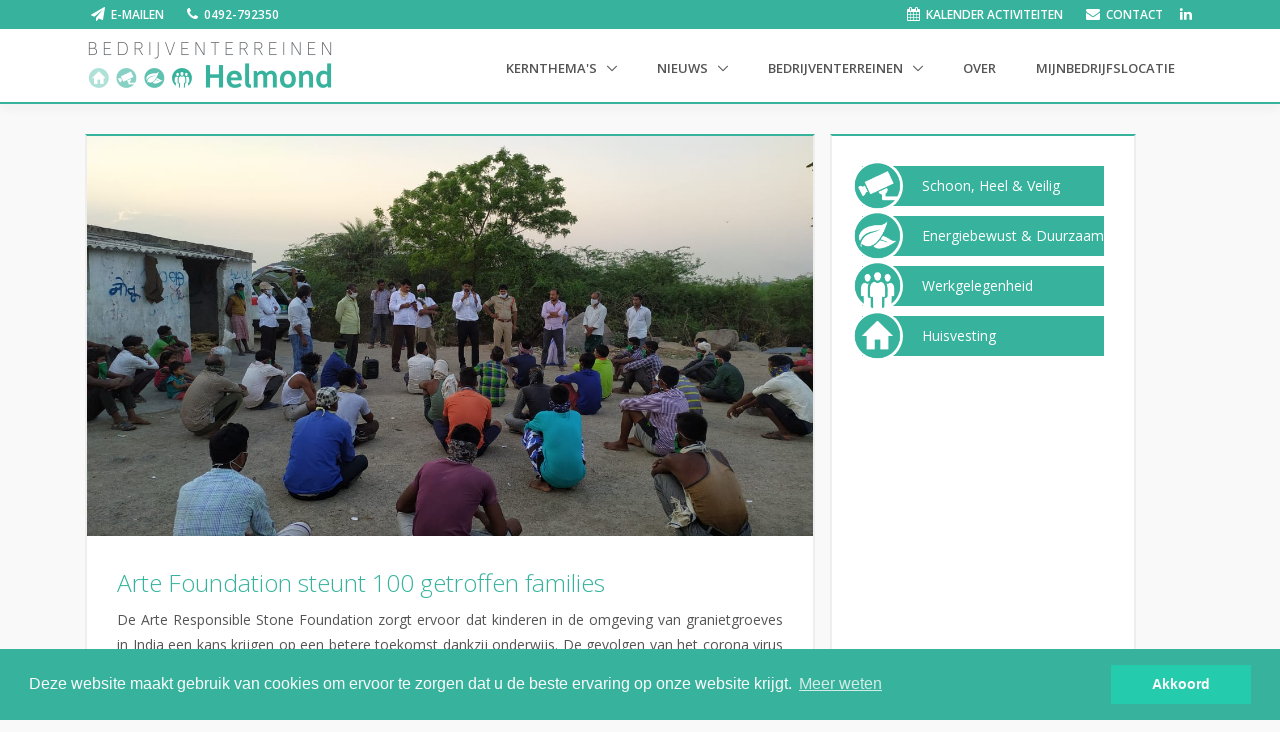

--- FILE ---
content_type: text/html; charset=utf-8
request_url: https://bedrijventerreinenhelmond.nl/arte-foundation-steunt-100-families
body_size: 44677
content:
<!DOCTYPE html>
<html lang="en">
<head>
    <title>Arte Foundation steunt 100 getroffen families</title>

    <meta charset="utf-8">
    <meta name="viewport" content="width=device-width, initial-scale=1, shrink-to-fit=no, user-scalable=no">
    <meta http-equiv="x-ua-compatible" content="ie=edge">

    <meta name="generator" content="Piranha CMS 2.2.6.1" />
<meta name="og:site_name" content="SBH" />
<meta name="og:url" content="http://bedrijventerreinenhelmond.nl/arte-foundation-steunt-100-families" />
<meta name="og:type" content="article" />
<meta name="og:title" content="Arte Foundation steunt 100 getroffen families" />
<link type="application/rss+xml" rel="alternate" href="https://bedrijventerreinenhelmond.nl/rss" title="SBH" />


    <!-- Favicon -->
    <link rel="shortcut icon" href="/Content/img/SBH-ICON-PEOPLE.png">

    <!-- Google Fonts -->
    <link rel="stylesheet" href="//fonts.googleapis.com/css?family=Open+Sans%3A400%2C300%2C500%2C600%2C700%7CPlayfair+Display%7CRoboto%7CRaleway%7CSpectral%7CRubik">

    <!-- CSS Global Compulsory -->
    <link rel="stylesheet" href="/Content/vendor/bootstrap/bootstrap.min.css">
    <link rel="stylesheet" href="/Content/vendor/icon-awesome/css/font-awesome.min.css">

    <!-- CSS Unify -->
    <link rel="stylesheet" href="/Content/css/bundle-unify.min.css" />

    <link rel="stylesheet" href="/Content/vendor/icon-hs/style.css">
    <link rel="stylesheet" href="/Content/vendor/animate.css">
    <link rel="stylesheet" href="/Content/vendor/hamburgers/hamburgers.min.css">
    <link rel="stylesheet" href="/Content/vendor/hs-megamenu/src/hs.megamenu.css">

    <!-- CSS Customization -->
    <link rel="stylesheet" href="/Content/css/custom.css">
    <link rel="stylesheet" href="/Content/css/palette-keppel.css">

    
    <!-- CSS Slick -->
    <link rel="stylesheet" href="/Content/vendor/slick-carousel/slick/slick.css" />
    <link rel="stylesheet" href="/Content/vendor/slick-carousel/slick/slick-theme.css" />
    <link href="/Content/css/page.css" rel="stylesheet" />


    <link rel="stylesheet" type="text/css" href="//cdnjs.cloudflare.com/ajax/libs/cookieconsent2/3.0.3/cookieconsent.min.css" />
    <script src="//cdnjs.cloudflare.com/ajax/libs/cookieconsent2/3.0.3/cookieconsent.min.js"></script>
    <script>
        window.addEventListener("load", function () {
            window.cookieconsent.initialise({
                "palette": {
                    "popup": {
                        "background": "#37b39d",
                        "text": "#f9f9f9"
                    },
                    "button": {
                        "background": "#24ccad",
                        "text": "#f9f9f9"
                    }
                },
                "content": {
                    "message": "Deze website maakt gebruik van cookies om ervoor te zorgen dat u de beste ervaring op onze website krijgt.",
                    "dismiss": "Akkoord",
                    "link": "Meer weten"
                }
            })
        });
    </script>
    <script>
        (function (h, o, t, j, a, r) {
            h.hj = h.hj || function () { (h.hj.q = h.hj.q || []).push(arguments) };
            h._hjSettings = { hjid: 1965595, hjsv: 6 };
            a = o.getElementsByTagName('head')[0];
            r = o.createElement('script'); r.async = 1;
            r.src = t + h._hjSettings.hjid + j + h._hjSettings.hjsv;
            a.appendChild(r);
        })(window, document, 'https://static.hotjar.com/c/hotjar-', '.js?sv=');
    </script>
</head>

<body>
    <main>
        
<!-- Header -->
<header id="js-header" class="u-header u-header--static--lg u-header--show-hide--lg u-header--change-appearance--lg" data-header-fix-moment="500" data-header-fix-moment-exclude="" data-header-fix-effect="slide">
    <!-- Top Bar -->
    <div id="top-bar" class="u-header__section u-header__section--hidden u-header__section--dark g-bg-primary">
        <div class="container">
            <div class="row flex-column flex-md-row justify-content-between align-items-center text-uppercase g-font-weight-600 g-color-white">
                <div class="col-auto" >
                    <ul class="list-inline g-overflow-hidden g-font-size-12 g-mt-minus-10 g-mx-minus-4 mb-0">
                        <li class="list-inline-item g-mx-10 g-mt-10">
                            <i class="fa fa-paper-plane g-font-size-14 g-mr-3"></i>
                            <a href="mailto:parkmanager@bedrijventerreinenhelmond.nl" class="g-color-white g-text-underline--none--hover">E-mailen</a>
                        </li>
                        <li class="list-inline-item g-mx-10 g-mt-10">
                            <i class="fa fa-phone g-font-size-14 g-mr-3"></i>
                            <a href="javascript:;" class="g-color-white g-text-underline--none--hover">0492-792350</a>
                        </li>
                    </ul>
                </div>

                <div class="col-auto g-pos-rel g-px-15 g-py-5">
                    <ul class="list-inline g-overflow-hidden g-font-size-12 g-mt-minus-10 g-mx-minus-4 mb-0">
                        <li class="list-inline-item g-mx-10 g-mt-10">
                            <i class="fa fa-calendar g-font-size-14 g-mr-3"></i>
                            <a href="/kalenderactiviteiten" class="g-color-white g-text-underline--none--hover">Kalender activiteiten</a>
                        </li>
                        <li class="list-inline-item g-mx-10 g-mt-10">
                            <i class="fa fa-envelope g-font-size-14 g-mr-3"></i>
                            <a href="/contact" class="g-color-white g-text-underline--none--hover">Contact</a>
                        </li>
                                    <li class="list-inline-item g-mx-4 g-mt-10">
                                        <a href="https://bit.ly/2k1KOCT" class="g-color-white g-text-underline--none--hover" target="_blank">
                                            <i class="fa fa-linkedin g-font-size-14 g-mr-3"></i>
                                        </a>
                                    </li>

                    </ul>
                </div>
            </div>
        </div>
    </div>
    <!-- End Top Bar -->
    <div class="u-header__section u-header__section--light g-bg-white g-transition-0_3" data-header-fix-moment-exclude="" data-header-fix-moment-classes="u-shadow-v18 g-py-0">
        <nav class="navbar navbar-expand-lg">
            <div id="header-container" class="container">
                <!-- Responsive Toggle Button -->
                <button class="navbar-toggler navbar-toggler-right btn g-line-height-1 g-brd-none g-pa-0 g-pos-abs g-top-3 g-right-0" type="button" aria-label="Toggle navigation" aria-expanded="false" aria-controls="navBar" data-toggle="collapse" data-target="#navBar">
                    <span class="hamburger hamburger--slider">
                        <span class="hamburger-box">
                            <span class="hamburger-inner"></span>
                        </span>
                    </span>
                </button>
                <!-- End Responsive Toggle Button -->
                <!-- Logo -->
                <a href="/" class="navbar-brand">
                    <img src="/Content/img/SBH-LOGO-DEF.PNG" width="250" alt="Bedrijventerreinen Helmond Logo">
                </a>
                <!-- End Logo -->
                <!-- Navigation -->
                <div class="js-mega-menu collapse navbar-collapse align-items-center flex-sm-row g-pt-10 g-pt-5--lg" id="navBar">
                    <ul class="navbar-nav text-uppercase g-font-weight-600 ml-auto">
                                    <li class="nav-item hs-has-sub-menu g-mx-20--lg">
                                        <a href="/kern-themas" class="nav-link g-px-0" id="nav-link-0" aria-haspopup="true" aria-expanded="false" aria-controls="nav-submenu-0">
                                            Kernthema&#39;s
                                        </a>
                                        <!-- Submenu -->
                                        <ul class="hs-sub-menu list-unstyled g-text-transform-none g-brd-top g-brd-primary g-brd-top-2 g-min-width-200 g-mt-20 g-mt-10--lg--scrolling" id="nav-submenu-0" aria-labelledby="nav-link-0">
                                                        <li class="dropdown-item hs-has-sub-menu">
                                                            <a id="nav-link-0" class="nav-link g-px-0" href="/schoonheelveilig" aria-haspopup="true" aria-expanded="false" aria-controls="nav-submenu-0">
                                                                Schoon, Heel &amp; Veilig
                                                            </a>
                                                            <!-- Submenu (level 2) -->
                                                            <ul class="hs-sub-menu list-unstyled g-brd-top g-brd-primary g-brd-top-2 g-min-width-200 g-my-2" id="nav-submenu-0" aria-labelledby="nav-link-0">
                                                                        <li class="dropdown-item">
                                                                            <a class="nav-link g-px-0" href="/keurmerk-veilig-ondernemen">Keurmerk veilig ondernemen</a>
                                                                        </li>                                                                    
                                                                        <li class="dropdown-item">
                                                                            <a class="nav-link g-px-0" href="/terreinconcirge-sbh">Terreinconci&#235;rge SBH</a>
                                                                        </li>                                                                    
                                                                        <li class="dropdown-item">
                                                                            <a class="nav-link g-px-0" href="/meld-een-vermoeden">Meld een Vermoeden</a>
                                                                        </li>                                                                    
                                                                        <li class="dropdown-item">
                                                                            <a class="nav-link g-px-0" href="/veiligheid-thema">Veiligheidstips en links van partners</a>
                                                                        </li>                                                                    
                                                                        <li class="dropdown-item">
                                                                            <a class="nav-link g-px-0" href="/aed">AED; elke minuut telt!</a>
                                                                        </li>                                                                    
                                                                        <li class="dropdown-item">
                                                                            <a class="nav-link g-px-0" href="/cybercrime-preventie">Cybercrime preventie; bescherm je MKB-bedrijf</a>
                                                                        </li>                                                                    
                                                                        <li class="dropdown-item">
                                                                            <a class="nav-link g-px-0" href="/camerabeveiliging-opvolging">Camerabeveiliging </a>
                                                                        </li>                                                                    
                                                                        <li class="dropdown-item">
                                                                            <a class="nav-link g-px-0" href="/pilot-ondermijning-criminaliteit">Preventie drugscriminaliteit in bedrijfspanden</a>
                                                                        </li>                                                                    
                                                                        <li class="dropdown-item">
                                                                            <a class="nav-link g-px-0" href="/calamiteitenkaart">Calamiteitenkaart</a>
                                                                        </li>                                                                    

                                                            </ul>
                                                            <!-- End Submenu (level 2) -->
                                                        </li>
                                                        <li class="dropdown-item hs-has-sub-menu">
                                                            <a id="nav-link-1" class="nav-link g-px-0" href="/energiebewust-duurzaam-1" aria-haspopup="true" aria-expanded="false" aria-controls="nav-submenu-1">
                                                                Energiebewust &amp; Duurzaam
                                                            </a>
                                                            <!-- Submenu (level 2) -->
                                                            <ul class="hs-sub-menu list-unstyled g-brd-top g-brd-primary g-brd-top-2 g-min-width-200 g-my-2" id="nav-submenu-1" aria-labelledby="nav-link-1">
                                                                        <li class="dropdown-item">
                                                                            <a class="nav-link g-px-0" href="/energiebewust">Energiebewust ondernemen</a>
                                                                        </li>                                                                    
                                                                        <li class="dropdown-item">
                                                                            <a class="nav-link g-px-0" href="/ssh">Smart Synergy Helmond</a>
                                                                        </li>                                                                    
                                                                        <li class="dropdown-item">
                                                                            <a class="nav-link g-px-0" href="/inzamelronde-reststromen-kalender-2025">Inzamelrondes reststromen 2026</a>
                                                                        </li>                                                                    
                                                                        <li class="dropdown-item">
                                                                            <a class="nav-link g-px-0" href="/circulair-ondernemen/afval">Circulair ondernemen/reststromen</a>
                                                                        </li>                                                                    
                                                                        <li class="dropdown-item">
                                                                            <a class="nav-link g-px-0" href="/voorbeelden-tips">Voorbeelden, tips &amp; handige links </a>
                                                                        </li>                                                                    
                                                                        <li class="dropdown-item">
                                                                            <a class="nav-link g-px-0" href="/faq/helpdesk">FAQ/Helpdesk</a>
                                                                        </li>                                                                    

                                                            </ul>
                                                            <!-- End Submenu (level 2) -->
                                                        </li>
                                                        <li class="dropdown-item hs-has-sub-menu">
                                                            <a id="nav-link-2" class="nav-link g-px-0" href="/werkgelegenheid-1" aria-haspopup="true" aria-expanded="false" aria-controls="nav-submenu-2">
                                                                Werkgelegenheid
                                                            </a>
                                                            <!-- Submenu (level 2) -->
                                                            <ul class="hs-sub-menu list-unstyled g-brd-top g-brd-primary g-brd-top-2 g-min-width-200 g-my-2" id="nav-submenu-2" aria-labelledby="nav-link-2">
                                                                        <li class="dropdown-item">
                                                                            <a class="nav-link g-px-0" href="/gezond-en-met-plezier-werken-nu-en-in-de-toekomst">Gezond en met plezier werken, nu en in de toekomst</a>
                                                                        </li>                                                                    
                                                                        <li class="dropdown-item">
                                                                            <a class="nav-link g-px-0" href="/lunch-ommetjes">Lunch-Ommetjes</a>
                                                                        </li>                                                                    
                                                                        <li class="dropdown-item">
                                                                            <a class="nav-link g-px-0" href="/uitstraling-bereikbaarheid">Uitstraling &amp; Bereikbaarheid</a>
                                                                        </li>                                                                    
                                                                        <li class="dropdown-item">
                                                                            <a class="nav-link g-px-0" href="/arbeidsmarkt-onderwijs">Arbeidsmarkt &amp; Onderwijs</a>
                                                                        </li>                                                                    

                                                            </ul>
                                                            <!-- End Submenu (level 2) -->
                                                        </li>
                                                        <li class="dropdown-item hs-has-sub-menu">
                                                            <a id="nav-link-3" class="nav-link g-px-0" href="/huisvesting-1" aria-haspopup="true" aria-expanded="false" aria-controls="nav-submenu-3">
                                                                Huisvesting
                                                            </a>
                                                            <!-- Submenu (level 2) -->
                                                            <ul class="hs-sub-menu list-unstyled g-brd-top g-brd-primary g-brd-top-2 g-min-width-200 g-my-2" id="nav-submenu-3" aria-labelledby="nav-link-3">
                                                                        <li class="dropdown-item">
                                                                            <a class="nav-link g-px-0" href="/helmondmijnbedrijfslocatienl">Mijnbedrijfslocatie.nl</a>
                                                                        </li>                                                                    
                                                                        <li class="dropdown-item">
                                                                            <a class="nav-link g-px-0" href="/vraag-antwoord-huisvesting">Vraag &amp; antwoord huisvesting</a>
                                                                        </li>                                                                    
                                                                        <li class="dropdown-item">
                                                                            <a class="nav-link g-px-0" href="/digitale-bereikbaarheid">Digitale bereikbaarheid</a>
                                                                        </li>                                                                    

                                                            </ul>
                                                            <!-- End Submenu (level 2) -->
                                                        </li>

                                        </ul>
                                        <!-- End Submenu -->
                                    </li>
                                    <li class="nav-item hs-has-sub-menu g-mx-20--lg">
                                        <a href="/nieuws" class="nav-link g-px-0" id="nav-link-1" aria-haspopup="true" aria-expanded="false" aria-controls="nav-submenu-1">
                                            Nieuws
                                        </a>
                                        <!-- Submenu -->
                                        <ul class="hs-sub-menu list-unstyled g-text-transform-none g-brd-top g-brd-primary g-brd-top-2 g-min-width-200 g-mt-20 g-mt-10--lg--scrolling" id="nav-submenu-1" aria-labelledby="nav-link-1">
                                                        <li class="dropdown-item">
                                                            <a class="nav-link g-px-0" href="/nieuwsitems">Nieuws</a>
                                                        </li>
                                                        <li class="dropdown-item">
                                                            <a class="nav-link g-px-0" href="/archief-nieuwsbrieven">Nieuwsbrieven</a>
                                                        </li>

                                        </ul>
                                        <!-- End Submenu -->
                                    </li>
                                    <li class="nav-item hs-has-sub-menu g-mx-20--lg">
                                        <a href="/bedrijventerreinen" class="nav-link g-px-0" id="nav-link-2" aria-haspopup="true" aria-expanded="false" aria-controls="nav-submenu-2">
                                            Bedrijventerreinen
                                        </a>
                                        <!-- Submenu -->
                                        <ul class="hs-sub-menu list-unstyled g-text-transform-none g-brd-top g-brd-primary g-brd-top-2 g-min-width-200 g-mt-20 g-mt-10--lg--scrolling" id="nav-submenu-2" aria-labelledby="nav-link-2">
                                                        <li class="dropdown-item">
                                                            <a class="nav-link g-px-0" href="/hoogeind-de-weijer-engelseweg">Hoogeind-De Weijer</a>
                                                        </li>
                                                        <li class="dropdown-item">
                                                            <a class="nav-link g-px-0" href="/groot-schooten">Groot Schooten/Automotive Campus</a>
                                                        </li>
                                                        <li class="dropdown-item">
                                                            <a class="nav-link g-px-0" href="/helmond-west">Helmond West</a>
                                                        </li>
                                                        <li class="dropdown-item">
                                                            <a class="nav-link g-px-0" href="/bzob">BZOB-Bedrijventerrein Zuid Oost Brabant</a>
                                                        </li>
                                                        <li class="dropdown-item">
                                                            <a class="nav-link g-px-0" href="/overige-terreinen">Overige terreinen</a>
                                                        </li>

                                        </ul>
                                        <!-- End Submenu -->
                                    </li>
                                    <li class="nav-item g-mx-20--lg">
                                        <a href="/welkom" class="nav-link px-0">
                                            Over
                                        </a>
                                    </li>
                                    <li class="nav-item g-mx-20--lg">
                                        <a href="/hmijnbedrijfslocatie" class="nav-link px-0">
                                            Mijnbedrijfslocatie
                                        </a>
                                    </li>

                    </ul>
                </div>
                <!-- End Navigation -->
            </div>
        </nav>
    </div>
    <div class="stripe g-bg-primary" style="width:100%;height:2px;box-shadow: rgba(0, 0, 0, 0.2) 0px 2px 12px;"></div>
</header>

        


<div class="well-block">
    <div class="container">
        <div class="row">
            <!-- Taglines Bordered -->
            <div class="col-lg-8">
                <div class="content g-brd-around g-brd-gray-light-v4 g-brd-2 g-brd-primary-top g-line-height-1_8 g-my-30" role="alert">
                        <div class="news-thumb" style="background:url(/media/7256f17d-6197-4f70-98a4-7b63808c5467) no-repeat center center;background-size: cover"></div>

                    <div class="g-pa-30">
                        <h3 class="g-color-primary g-font-weight-300">Arte Foundation steunt 100 getroffen families</h3>

                        <p>De Arte Responsible Stone Foundation zorgt ervoor dat kinderen in de omgeving van granietgroeves in India een kans krijgen op een betere toekomst dankzij onderwijs. De gevolgen van het corona virus raken het projectgebied dusdanig dat de Arte Foundation heeft gezocht naar een manier om te helpen. In het gebied wonen 100 families die buiten de voedselregeling van de overheid vallen. Dit zijn voornamelijk arbeidsmigranten en zij hebben, nu het werk is stilgevallen, geen geld om eten te kopen. Ze kunnen niet terug naar de woonplaats waar ze vandaan komen en zitten vast zonder inkomen. De Arte Foundation gaat rijst, groenten, peulvruchten en aardappels financieren om er voor te zorgen dat deze families twee maanden lang in hun primaire levensbehoeften worden voorzien. De directie van Arte gaat zorg dragen dat er &euro;6000,00 voor de Arte Foundation wordt opgehaald. Benieuwd naar de inspanningen van de Arte Foundation of wil je een donatie doen? Kijk op <a href="http://www.artefoundation.nl">www.artefoundation.nl</a>.</p>



                        <div class="social-content g-brd-top g-brd-gray-light-v4 g-brd-1 g-py-10 g-mt-20">
    
    <div id="fb-root" style="display:inline-block;"></div>
    <div class="fb-share-button" style="display:inline-block;line-height:10px;margin-right:5px;" data-href="https://bedrijventerreinenhelmond.nl/post/?permalink=arte-foundation-steunt-100-families&amp;piranha-culture=nl-NL" data-layout="button" data-size="small" data-mobile-iframe="true"><a target="_blank" href="https://www.facebook.com/sharer/sharer.php?u=https%3A%2F%2Fdevelopers.facebook.com%2Fdocs%2Fplugins%2F&amp;src=sdkpreparse" class="fb-xfbml-parse-ignore">Delen</a></div>

    
    <div id="twitter" style="display:inline-block;">
        <a class="twitter-share-button"
           href="https://twitter.com/intent/tweet">
            Tweet
        </a>
    </div>
</div>
                    </div>
                </div>
            </div>
            <!-- End Taglines Bordered -->





<div class="g-brd-around g-brd-gray-light-v4 g-brd-2 g-brd-primary-top g-line-height-1_8 g-pa-30 g-pb-10 g-my-30 g-bg-white" style="">
    <ul class="bullet-points">
                        <li>
                            <a href="/schoonheelveilig">
                                <div class="bullet-point 2fd30afc-4ac1-49e5-a4c0-a821ec7f12ae">
                                    <div class="real-icon" style="background:url(/media.ashx/sbh-icon-camera.png);background-size:contain;"></div>
                                </div>
                                Schoon, Heel &amp; Veilig
                            </a>
                        </li>
                        <li>
                            <a href="/energiebewust-duurzaam-1">
                                <div class="bullet-point 34736f41-c7ae-4f61-ac7b-bdcd3650601a">
                                    <div class="real-icon" style="background:url(/media.ashx/sbh-icon-leaf.png);background-size:contain;"></div>
                                </div>
                                Energiebewust &amp; Duurzaam
                            </a>
                        </li>
                        <li>
                            <a href="/werkgelegenheid-1">
                                <div class="bullet-point e45a3624-83a1-4e65-9676-3c83c3ac945f">
                                    <div class="real-icon" style="background:url(/media.ashx/sbh-icon-people.png);background-size:contain;"></div>
                                </div>
                                Werkgelegenheid
                            </a>
                        </li>
                        <li>
                            <a href="/huisvesting-1">
                                <div class="bullet-point b4000630-31b4-43cf-b5f0-8291d48eb1ee">
                                    <div class="real-icon" style="background:url(/media.ashx/sbh-icon-home.png);background-size:contain;"></div>
                                </div>
                                Huisvesting
                            </a>
                        </li>

    </ul>
</div>
        </div>
    </div>
</div>



        
<footer id="contact-section" style="border-top:1px solid #eee;background:#F9F9F9;">
    <div class="container">
        <div class="row g-pt-50">
                    <div class="col-sm-6 col-lg-3 g-mb-50">
                        <h3 class="text-uppercase g-font-weight-600 g-font-size-13 mb-3">Over</h3>

                        <ul class="list-unstyled">
                                                <li class="g-py-6">
                                                    <a class="u-link-v5 g-color-gray-dark-v5 g-color-primary--hover" href="/projecten-acties">Projecten</a>
                                                </li>
                                                <li class="g-py-6">
                                                    <a class="u-link-v5 g-color-gray-dark-v5 g-color-primary--hover" href="/nieuwsitems">Nieuws</a>
                                                </li>

                        </ul>
                    </div>
                    <div class="col-sm-6 col-lg-3 g-mb-50">
                        <h3 class="text-uppercase g-font-weight-600 g-font-size-13 mb-3">Extra</h3>

                        <ul class="list-unstyled">
                                                <li class="g-py-6">
                                                    <a class="u-link-v5 g-color-gray-dark-v5 g-color-primary--hover" href="/hoogeind-de-weijer-engelseweg">Hoogeind-De Weijer</a>
                                                </li>
                                                <li class="g-py-6">
                                                    <a class="u-link-v5 g-color-gray-dark-v5 g-color-primary--hover" href="/bzob">BZOB-Bedrijventerrein Zuid Oost Brabant</a>
                                                </li>
                                                <li class="g-py-6">
                                                    <a class="u-link-v5 g-color-gray-dark-v5 g-color-primary--hover" href="/helmond-west">Helmond West</a>
                                                </li>
                                                <li class="g-py-6">
                                                    <a class="u-link-v5 g-color-gray-dark-v5 g-color-primary--hover" href="/groot-schooten">Groot Schooten/Automotive Campus</a>
                                                </li>

                        </ul>
                    </div>
                    <div class="col-sm-6 col-lg-3 g-mb-50">
                        <h3 class="text-uppercase g-font-weight-600 g-font-size-13 mb-3">Partners</h3>

                        <ul class="list-unstyled">
                                        <li class="g-py-6">
                                            <a class="u-link-v5 g-color-gray-dark-v5 g-color-primary--hover" href="http://www.hightechhelmonddepeel.nl/" target="_blank">
                                                <img alt="Stichting HighTech Helmond de Peel" title="Stichting HighTech Helmond de Peel" src="/media/b3427578-0fc1-433c-a598-eb0fa6385213" class="partner" width="120" />
                                            </a>
                                        </li>
                                        <li class="g-py-6">
                                            <a class="u-link-v5 g-color-gray-dark-v5 g-color-primary--hover" href="https://www.helmond.nl/Ondernemen" target="_blank">
                                                <img alt="Gemeente Helmond" title="Gemeente Helmond" src="/media/d6b183ae-3f16-4847-9d1c-d227dd48495f" class="partner" width="120" />
                                            </a>
                                        </li>
                                        <li class="g-py-6">
                                            <a class="u-link-v5 g-color-gray-dark-v5 g-color-primary--hover" href="https://www.brainport.nl/" target="_blank">
                                                <img alt="Brainport" title="Brainport" src="/media.ashx/brainport-transparent.png" class="partner" width="120" />
                                            </a>
                                        </li>
                                        <li class="g-py-6">
                                            <a class="u-link-v5 g-color-gray-dark-v5 g-color-primary--hover" href="https://www.indusym.nl" target="_blank">
                                                <img alt="Indusym" title="Indusym" src="/media/efe7ee7d-6a07-4337-93dd-4f14fc1e469b" class="partner" width="120" />
                                            </a>
                                        </li>
                                        <li class="g-py-6">
                                            <a class="u-link-v5 g-color-gray-dark-v5 g-color-primary--hover" href="https://innovatiehuisdepeel.nl/ " target="_blank">
                                                <img alt="Innovatiehuis De Peel" title="Innovatiehuis De Peel" src="/media.ashx/innovatiehuisdepeel-transparent.png" class="partner" width="120" />
                                            </a>
                                        </li>
                                        <li class="g-py-6">
                                            <a class="u-link-v5 g-color-gray-dark-v5 g-color-primary--hover" href="https://www.senzer.nl/" target="_blank">
                                                <img alt="Senzer" title="Senzer" src="/media/56fd1654-473b-438d-b36b-939cd0ae61f2" class="partner" width="120" />
                                            </a>
                                        </li>
                                        <li class="g-py-6">
                                            <a class="u-link-v5 g-color-gray-dark-v5 g-color-primary--hover" href="http://www.vnoncwbrabantzeeland.nl/over/Aangesloten%20verenigingen/vich.aspx?PageView=Shared" target="_blank">
                                                <img alt="VICH" title="VICH" src="/media/d02fa600-c018-45df-8ff5-d18961364604" class="partner" width="120" />
                                            </a>
                                        </li>
                                        <li class="g-py-6">
                                            <a class="u-link-v5 g-color-gray-dark-v5 g-color-primary--hover" href="http://www.vnoncwbrabantzeeland.nl/default.aspx" target="_blank">
                                                <img alt="VNO-NCW-Brabant Zeeland" title="VNO-NCW-Brabant Zeeland" src="/media/75fd18cb-1312-420d-b773-e44136640769" class="partner" width="120" />
                                            </a>
                                        </li>

                        </ul>
                    </div>


                    <div class="col-sm-6 col-lg-3 g-mb-50 g-bg-primary g-pa-20">
                        <h3 class="text-uppercase g-color-white g-font-weight-600 g-font-size-13 mb-3">Aanmelden nieuwsbrief</h3>

                        <!-- Forms -->
                        <div class="input-group g-brd-secondary-light-v2 g-brd-primary--focus g-rounded-30 g-mb-10">
                            <input id="input-subscribe" class="form-control g-brd-none g-placeholder-text g-font-size-13 g-px-25 g-py-15" type="email" placeholder="Uw e-mailadres">
                            <span class="input-group-addon g-brd-left-none" style="margin-left:-2px;">
                                <button id="btn-subscribe" style="width:100%;height:100%;" class="btn g-bg-white g-color-black g-color-primary--hover g-font-size-12 g-brd-none g-pa-10">
                                    <i class="fa fa-long-arrow-right"></i>
                                </button>
                            </span>
                        </div>
                        <label id="status-subscribe" class="g-color-white g-font-size-12 text-center g-mb-20" style="display:block;"></label>
                        <!-- End Forms -->

                        <h3 class="text-uppercase g-color-white g-font-weight-600 g-font-size-13 mb-3">Blijf op de hoogte</h3>

                        <!-- Social Icons -->
                        <ul class="list-inline mb-30">
                                        <li class="list-inline-item g-mx-2">
                                            <a class="social u-icon-v3 g-width-35 g-height-35 g-color-black g-bg-secondary g-font-size-13 rounded-circle" href="https://bit.ly/2k1KOCT" target="_blank">
                                                <i class="fa fa-linkedin"></i>
                                            </a>
                                        </li>

                        </ul>

                        <h3 class="text-uppercase g-color-white g-font-weight-600 g-font-size-13 mb-3">Melding maken</h3>

                        <a href="/meldpunt-bedrijventerreinen-helmond-1" class="g-text-underline--none--hover"><div class="melding g-pa-10 g-color-white text-center" style="background:#F94040;">Meldpunt SBH</div></a>
                        <label class="g-color-white g-font-size-10">(klacht, melding, tip m.b.t. bedrijventerreinen)</label>

                        <a href="https://www.helmond.nl/meldpunt" target="_blank" class="g-text-underline--none--hover"><div class="melding g-pa-10 g-color-white text-center" style="background:#F94040;">Meldpunt Openbare Ruimte</div></a>
                        <label class="g-color-white g-font-size-10">(schade aan wegen, stoepen of groenvoorzieningen, rioolverstopping, defecte straatverlichting etc.)</label>

                        <a href="https://www.helmond.nl/veiligheid" target="_blank" class="g-text-underline--none--hover"><div class="melding g-pa-10 g-color-white text-center" style="background:#F94040;">Meldpunt Team Toezicht en Handhaving</div></a>
                        <label class="g-color-white g-font-size-10">(overlast zoals parkeren en afval)</label>
                        <!-- End Social Icons -->
                    </div>
        </div>
    </div>

    <div class="fonds row g-ma-0">
        <div class="container">
            <div class="col-lg-6">
                <div id="fonds">
                    <span class="g-color-gray-dark-v5 g-font-size-12">Mogelijk gemaakt door</span>
                    <a href="//ondernemersfondshelmond.nl" target="_blank"><div id="fonds-logo"></div></a>
                </div>
            </div>
        </div>
    </div>

    <!-- Copyright -->
    <div class="row align-items-center g-py-10 g-bg-primary g-color-white g-ma-0">
        <div class="col-6">
            <p class="g-font-size-13 mb-0 g-color-white"><a href="/privacyverklaring" target="_blank" class="g-color-white">Privacyverklaring</a></p>
        </div>
        <div class="col-6">
            <p class="g-font-size-13 mb-0 g-color-white pull-right">&copy; 2026 Alle rechten voorbehouden - Ontwikkeld door <a href="//twinvision.nl" target="_blank" class="g-color-white">Twinvision Software</a></p>
        </div>
    </div>
</footer>
<!-- End Footer -->
    </main>

    <!-- JS Global Compulsory -->
    <script src="/Content/vendor/bundle-global-compulsory.min.js"></script>

    <!-- JS Unify -->
    <script src="/Content/js/hs.core.js"></script>
    <script src="/Content/js/helpers/hs.focus-state.js"></script>

    <!-- JS Implementing Plugins -->
    <script src="/Content/vendor/hs-megamenu/src/hs.megamenu.js"></script>
    <script src="/Content/vendor/fancybox/jquery.fancybox.min.js"></script>

    <script src="/Content/js/components/hs.header.js"></script>
    <script src="/Content/js/helpers/hs.hamburgers.js"></script>

    <!-- JS Custom -->
    <script src="/Content/js/custom.js"></script>
    <script src="/Content/js/subscribe.js"></script>



    <!--Google account-->
    <script async src=https://www.googletagmanager.com/gtag/js?id=G-6X0C0N086P></script>
    <script>window.dataLayer = window.dataLayer || []; function gtag() { dataLayer.push(arguments); } gtag('js', new Date()); gtag('config', 'G-6X0C0N086P');</script>

    <!-- JS Plugins Init. -->
    <script>
        $(window).on('load', function () {
            // initialization of header
            $.HSCore.components.HSHeader.init($('#js-header'));
            $.HSCore.helpers.HSHamburgers.init('.hamburger');

            // initialization of HSMegaMenu component
            $('.js-mega-menu').HSMegaMenu();
        });

        $(document).on('ready', function () {
            // initialization of forms
            $.HSCore.helpers.HSFocusState.init();
        });
    </script>



    <!-- Global Site Tag (gtag.js) - Google Analytics -->
    <script async src="https://www.googletagmanager.com/gtag/js?id=UA-55962424-1"></script>
    <script>
        window.dataLayer = window.dataLayer || [];
        function gtag() { dataLayer.push(arguments); }
        gtag('js', new Date());

        gtag('config', 'UA-55962424-1', { 'anonymize_ip': true });
    </script>

    
    <script type="text/javascript" src="/Content/js/facebook.js"></script>
    <script type="text/javascript" src="/Content/js/twitter.js"></script>
    <!-- JS Slick -->
    <script src="/Content/vendor/slick-carousel/slick/slick.min.js"></script>
    <script>
        $(document).ready(function ()
        {
            $("#slick-carrousel").slick({
                autoplay: true,
                autplaySpeed: 4000,
                dots: true,
                infinite: true
            });
        });
    </script>


</body>
</html>

--- FILE ---
content_type: text/css
request_url: https://bedrijventerreinenhelmond.nl/Content/css/custom.css
body_size: 650
content:
.melding:hover {
    background: #F92A2A !important;
}

.fonds {
    position: relative;
}

#fonds {
    position: absolute;   
    top: -100px;
    left: 0;
    width: 200px;
    height: 80px;
}

@media only screen and (max-width: 768px)
{
    #fonds {
        position: relative;
        top: 0;
        margin: 0 auto;
    }
}

#fonds-logo {
    background: url(/Content/img/ondernemersfondshelmond-zwartwit.png) no-repeat;
    background-size: contain;
    opacity: 0.5;
    width: 100%;
    height: 100%;
}

.partner {
    opacity: 0.5 !important;
    filter: grayscale(100%) alpha(opacity=50) !important;
    -webkit-filter: grayscale(100%) !important;
}

.partner:hover {
    -webkit-filter: grayscale(0) !important;
    filter: grayscale(0) alpha(opacity=50) !important;
    opacity: 0.7 !important;
}

--- FILE ---
content_type: text/css
request_url: https://bedrijventerreinenhelmond.nl/Content/css/palette-keppel.css
body_size: 50632
content:
.u-header__section--light .navbar-nav:not([class*="u-main-nav-v"]) .open > .nav-link, .u-header__section--light .navbar-nav:not([class*="u-main-nav-v"]) .active > .nav-link, .u-header__section--light .navbar-nav:not([class*="u-main-nav-v"]) .nav-link.open, .u-header__section--light .navbar-nav:not([class*="u-main-nav-v"]) .nav-link.active, .u-header__section--light--shift.js-header-change-moment .navbar-nav:not([class*="u-main-nav-v"]) .open > .nav-link, .u-header__section--light--shift.js-header-change-moment .navbar-nav:not([class*="u-main-nav-v"]) .active > .nav-link, .u-header__section--light--shift.js-header-change-moment .navbar-nav:not([class*="u-main-nav-v"]) .nav-link.open, .u-header__section--light--shift.js-header-change-moment .navbar-nav:not([class*="u-main-nav-v"]) .nav-link.active, .u-secondary-navigation .active a {
    color: #37b39d;
}

.u-block-hover:hover .g-color-primary--hover, .g-color-primary--hover:hover {
    color: #37b39d !important;
}
/*------------------------------------ Custom BG ------------------------------------*/

[class*="g-bgi-v"] {
    background-position: center;
    background-attachment: fixed;
}

.g-bgi-v1, .g-bgi-v1 .u-outer-spaces-helper::after {
    background-image: url(https://htmlstream.com/preview/unify-v2.5/assets/img-temp/1920x1080/img1.jpg);
    background-size: cover;
    background-repeat: no-repeat;
}

.g-bgi-v2, .g-bgi-v2 .u-outer-spaces-helper::after {
    background-image: url(https://htmlstream.com/preview/unify-v2.5/assets/img-temp/1920x1080/img2.jpg);
    background-size: cover;
    background-repeat: no-repeat;
}

.g-bgi-v3, .g-bgi-v3 .u-outer-spaces-helper::after {
    background-image: url(https://htmlstream.com/preview/unify-v2.5/assets/img-temp/1920x1080/img3.jpg);
    background-size: cover;
    background-repeat: no-repeat;
}

.g-bgi-v4, .g-bgi-v4 .u-outer-spaces-helper::after {
    background-image: url(https://htmlstream.com/preview/unify-v2.5/assets/img-temp/1920x1080/img4.jpg);
    background-size: cover;
    background-repeat: no-repeat;
}

.g-bgi-v5, .g-bgi-v5 .u-outer-spaces-helper::after {
    background-image: url(https://htmlstream.com/preview/unify-v2.5/assets/img-temp/1920x1080/img5.jpg);
    background-size: cover;
    background-repeat: no-repeat;
}

.g-bgi-v6, .g-bgi-v6 .u-outer-spaces-helper::after {
    background-image: url(https://htmlstream.com/preview/unify-v2.5/assets/img-temp/1920x1080/img6.jpg);
    background-size: cover;
    background-repeat: no-repeat;
}

.g-bgi-v7, .g-bgi-v7 .u-outer-spaces-helper::after {
    background-image: url(https://htmlstream.com/preview/unify-v2.5/assets/img-temp/1920x1080/img7.jpg);
}

.g-bgi-v8, .g-bgi-v8 .u-outer-spaces-helper::after {
    background-image: url(https://htmlstream.com/preview/unify-v2.5/assets/img/bg/pattern/bricks-white.png);
}

.g-bgi-v9, .g-bgi-v9 .u-outer-spaces-helper::after {
    background-image: url(https://htmlstream.com/preview/unify-v2.5/assets/img/bg/pattern/math-dark.png);
}

.g-bgi-v10, .g-bgi-v10 .u-outer-spaces-helper::after {
    background-image: url(https://htmlstream.com/preview/unify-v2.5/assets/img/bg/pattern/figures-light.png);
}

.g-bgi-v11, .g-bgi-v11 .u-outer-spaces-helper::after {
    background-image: url(https://htmlstream.com/preview/unify-v2.5/assets/img/bg/pattern/footer-lodyas.png);
}

.g-bgi-v12, .g-bgi-v12 .u-outer-spaces-helper::after {
    background-image: url(https://htmlstream.com/preview/unify-v2.5/assets/img/bg/pattern/doodles.png);
}

.g-bgi-v13, .g-bgi-v13 .u-outer-spaces-helper::after {
    background-image: url(https://htmlstream.com/preview/unify-v2.5/assets/img/bg/pattern/darkness.png);
}

.g-bgi-v14, .g-bgi-v14 .u-outer-spaces-helper::after {
    background-image: url(https://htmlstream.com/preview/unify-v2.5/assets/img/bg/pattern/memphis-colorful.png);
}
/*------------------------------------ Boxed layout ------------------------------------*/

.g-layout-boxed, .g-layout-semiboxed {
    background-color: #f7f7f7;
}

.u-outer-space-v1 .g-layout-boxed::after, .u-outer-space-v2 .g-layout-boxed::after, .u-outer-space-v1 .g-layout-semiboxed::after, .u-outer-space-v2 .g-layout-semiboxed::after {
    border-bottom-color: #f7f7f7;
}

.g-layout-boxed main, .g-layout-semiboxed main {
    position: relative;
    max-width: 100%;
    margin-left: auto;
    margin-right: auto;
    background-color: #fff;
    box-shadow: 0 0 5px rgba(0, 0, 0, 0.1);
}

@media (min-width: 1200px) {
    .g-layout-boxed main {
        width: 1140px;
    }
}

@media (min-width: 1400px) {
    .g-layout-semiboxed main {
        width: 1340px;
    }
}

@media (min-width: 768px) {
    .u-outer-space-v1 {
        margin: 20px;
    }
}

@media (min-width: 768px) {
    .u-outer-space-v1 body {
        height: calc(100% - 40px);
        min-height: calc(100% - 40px);
    }
}

@media (min-width: 768px) {
    .u-outer-space-v2 {
        margin: 40px;
    }
}

@media (min-width: 768px) {
    .u-outer-space-v2 body {
        height: calc(100% - 80px);
        min-height: calc(100% - 80px);
    }
}
/*------------------------------------ Dark Theme ------------------------------------*/

.g-dark-theme {
    background-color: #000;
    color: #fff;
}

    .g-dark-theme main {
        background-color: #222;
    }

    .g-dark-theme .u-header__section {
        background-color: #222;
    }

        .g-dark-theme .u-header__section:not([class*="g-bg-white"]) .navbar-nav .nav-link {
            color: #fff;
        }

        .g-dark-theme .u-header__section:not([class*="g-bg-white"]) .navbar-nav .active > .nav-link {
            color: rgba(255, 255, 255, 0.7);
        }

    .g-dark-theme .u-btn-inset::before {
        border-color: #222;
    }
/*------------------------------------ Fonts ------------------------------------*/

body {
    font-family: Open Sans, Helvetica, Arial, sans-serif;
}

h1, .h1, h2, .h2, h3, .h3, h4, .h4, h5, .h5, h6, .h6 {
    font-family: Open Sans, Helvetica, Arial, sans-serif;
}

a {
    color: #37b39d;
    outline: none;
}

    a:focus, a:hover {
        color: #319f8c;
    }
/*------------------------------------ Bootstrap ------------------------------------*/

.page-link, .page-link:hover, .page-link:focus, .btn-outline-primary:disabled, .btn-outline-primary.disabled {
    color: #37b39d;
}

.page-item.active .page-link, .page-item.active .page-link:focus, .page-item.active .page-link:hover, .btn-primary, .btn-primary:disabled, .btn-primary.disabled {
    border-color: #37b39d;
    background-color: #37b39d;
}

.btn-outline-primary {
    color: #37b39d;
    border-color: #37b39d;
}

    .btn-outline-primary:hover, .btn-outline-primary:active, .btn-outline-primary.active, .show > .btn-outline-primary.dropdown-toggle {
        background-color: #35ab96;
        border-color: #35ab96;
    }

.nav-pills .nav-item.show .nav-link, .nav-pills .nav-link.active, .progress-bar {
    background-color: #37b39d;
}

.btn-primary:hover, .btn-primary:active, .btn-primary.active, .show > .btn-primary.dropdown-toggle {
    background-color: #35ab96;
    border-color: #35ab96;
}

.btn-primary:focus, .btn-primary.focus, .btn-outline-primary:focus, .btn-outline-primary.focus {
    box-shadow: 0 0 0 2px rgba(55, 179, 157, 0.5);
}
/*------------------------------------ Background colors ------------------------------------*/

.g-bg-primary, .g-bg-primary--hover:hover, .g-parent:hover .g-bg-primary--parent-hover, .g-bg-primary--active.active, .active .g-bg-primary--active, .g-parent.active .g-bg-primary--parent-active {
    background-color: #37b39d !important;
}

.g-bg-primary--before::before, .g-bg-primary--after::after {
    background-color: #37b39d !important;
}

.g-bg-primary-opacity-0_1 {
    background-color: rgba(55, 179, 157, 0.1) !important;
}

.g-bg-primary-opacity-0_2, .g-bg-primary-opacity-0_2--hover:hover, .g-bg-primary-opacity-0_2--hover--after:hover::after, .g-bg-primary-opacity-0_2--before::before, .g-bg-primary-opacity-0_2--after::after {
    background-color: rgba(55, 179, 157, 0.2) !important;
}

.active .g-bg-primary-opacity-0_2--active {
    background-color: rgba(55, 179, 157, 0.2) !important;
}

.g-bg-primary-opacity-0_4, .g-bg-primary-opacity-0_4--hover:hover, .g-bg-primary-opacity-0_4--hover--after:hover::after, .g-bg-primary-opacity-0_4--after::after {
    background-color: rgba(55, 179, 157, 0.4) !important;
}

.g-bg-primary-opacity-0_6, .g-bg-primary-opacity-0_6--hover:hover, .g-bg-primary-opacity-0_6--hover--after:hover::after, .g-bg-primary-opacity-0_6--after::after {
    background-color: rgba(55, 179, 157, 0.6) !important;
}

.g-bg-primary-opacity-0_8, .g-bg-primary-opacity-0_8--hover:hover, .g-bg-primary-opacity-0_8--hover--after:hover::after, .g-bg-primary-opacity-0_8--before::after, .g-bg-primary-opacity-0_8--after::after, .g-bg-primary-opacity-0_8--before--hover:hover::after, .g-bg-primary-opacity-0_8--after--hover:hover::after {
    background-color: rgba(55, 179, 157, 0.8) !important;
}

.g-bg-primary-opacity-0_9, .g-bg-primary-opacity-0_9--hover:hover, .g-bg-primary-opacity-0_9--hover--after:hover::after, .g-bg-primary-opacity-0_9--before::after, .g-bg-primary-opacity-0_9--after::after, .g-bg-primary-opacity-0_9--before--hover:hover::after, .g-bg-primary-opacity-0_9--after--hover:hover::after {
    background-color: rgba(55, 179, 157, 0.9) !important;
}

.g-bg-primary-dark-v1 {
    background-color: #35ab96 !important;
}

.g-bg-primary-dark-v2 {
    background-color: #319f8c !important;
}

.g-bg-primary-dark-v3 {
    background-color: #2b8c7b !important;
}
/*.g-bg-primary-gradient-opacity-v1, .g-bg-primary-gradient-opacity-v1--after::after { background: linear-gradient(to bottom, rgba(red(@customColor), green(@customColor), blue(@customColor), .5), rgba(red(@customColor), green(@customColor), blue(@customColor), 1)); }*/ /*------------------------------------ Border colors ------------------------------------*/

.g-brd-primary, .g-brd-primary--before::before, .g-brd-primary--before--active.active::before, .slick-active .g-brd-primary--before--active::before, .g-brd-primary--hover:hover, .g-brd-primary--active.active, .g-brd-primary--active.cbp-filter-item-active, .slick-active .g-brd-primary--active, *:hover > .g-brd-primary--hover-parent {
    border-color: #37b39d !important;
}

.g-brd-primary-opacity-0_3, .g-brd-primary-opacity-0_3--hover:hover, .g-brd-primary-opacity-0_3--active.active, .g-brd-primary-opacity-0_3--active.cbp-filter-item-active, *:hover > .g-brd-primary-opacity-0_3--hover-parent {
    border-color: rgba(55, 179, 157, 0.3) !important;
}

.g-brd-primary-top, .g-brd-primary-top--before::before, .g-brd-primary-top--hover:hover, .g-brd-primary-top--hover:hover::after, .g-brd-primary-top--active.active, .g-brd-primary-top--active.active::after {
    border-top-color: #37b39d !important;
}

.g-brd-primary-bottom, .g-brd-primary-bottom--before::before, .g-brd-primary-bottom--hover:hover, .g-brd-primary-bottom--hover:hover::after, .g-brd-primary-bottom--active.active, .g-brd-primary-bottom--active.active::after {
    border-bottom-color: #37b39d !important;
}

.g-brd-primary-left, .g-brd-primary-left--before::before {
    border-left-color: #37b39d !important;
}

.g-brd-primary-right, .g-brd-primary-right--before::before {
    border-right-color: #37b39d !important;
}

.g-brd-primary-opacity-0_3-top {
    border-top-color: rgba(55, 179, 157, 0.3) !important;
}

.g-brd-primary-opacity-0_3-bottom {
    border-bottom-color: rgba(55, 179, 157, 0.3) !important;
}

.g-brd-primary-opacity-0_3-left {
    border-left-color: rgba(55, 179, 157, 0.3) !important;
}

.g-brd-primary-opacity-0_3-right {
    border-right-color: rgba(55, 179, 157, 0.3) !important;
}

.g-brd-primary-dark-dark-v1, .g-brd-primary-dark-dark-v1--hover:hover, .g-brd-primary-dark-dark-v1--active.active, .g-brd-primary-dark-dark-v1--active.cbp-filter-item-active, *:hover > .g-brd-primary-dark-dark-v1--hover-parent {
    border-color: #35ab96 !important;
}

.g-brd-primary-dark-dark-v2, .g-brd-primary-dark-dark-v2--hover:hover, .g-brd-primary-dark-dark-v2--active.active, .g-brd-primary-dark-dark-v2--active.cbp-filter-item-active, *:hover > .g-brd-primary-dark-dark-v2--hover-parent {
    border-color: #319f8c !important;
}

.g-brd-primary-dark-dark-v3, .g-brd-primary-dark-dark-v3--hover:hover, .g-brd-primary-dark-dark-v3--active.active, .g-brd-primary-dark-dark-v3--active.cbp-filter-item-active, *:hover > .g-brd-primary-dark-dark-v3--hover-parent {
    border-color: #2b8c7b !important;
}

.g-brd-primary-dark-dark-v1-top {
    border-top-color: #35ab96 !important;
}

.g-brd-primary-dark-dark-v1-bottom {
    border-bottom-color: #35ab96 !important;
}

.g-brd-primary-dark-dark-v1-left {
    border-left-color: #35ab96 !important;
}

.g-brd-primary-dark-dark-v1-right {
    border-right-color: #35ab96 !important;
}

.g-brd-primary-dark-dark-v2-top {
    border-top-color: #319f8c !important;
}

.g-brd-primary-dark-dark-v2-bottom {
    border-bottom-color: #319f8c !important;
}

.g-brd-primary-dark-dark-v2-left {
    border-left-color: #319f8c !important;
}

.g-brd-primary-dark-dark-v2-right {
    border-right-color: #319f8c !important;
}

.g-brd-primary-dark-dark-v3-top {
    border-top-color: #2b8c7b !important;
}

.g-brd-primary-dark-dark-v3-bottom {
    border-bottom-color: #2b8c7b !important;
}

.g-brd-primary-dark-dark-v3-left {
    border-left-color: #2b8c7b !important;
}

.g-brd-primary-dark-dark-v3-right {
    border-right-color: #2b8c7b !important;
}
/*------------------------------------ Colors ------------------------------------*/

.g-color-primary, .g-color-primary--hover:hover, .g-color-primary--active.cbp-filter-item-active {
    color: #37b39d !important;
}

.g-color-primary-opacity-0_3 {
    color: rgba(55, 179, 157, 0.3) !important;
}

.g-color-primary-opacity-0_4 {
    color: rgba(55, 179, 157, 0.4) !important;
}

.g-color-primary--before::before, .g-color-primary--after::after {
    color: #37b39d;
}
/*------------------------------------ Box-shadows ------------------------------------*/

.u-shadow-v13 {
    box-shadow: inset 2px 2px 2px 0 #37b39d;
}
/*------------------------------------ Fill colors ------------------------------------*/

.g-fill-primary, .g-fill-primary path, .g-fill-primary polygon, .g-fill-primary--hover:hover path, .g-fill-primary--hover:hover polygon, *:hover > * > .g-fill-primary--hover-parent svg path, *:hover > * > .g-fill-primary--hover-parent svg polygon {
    fill: #37b39d !important;
}
/*------------------------------------ Highlight Color ------------------------------------*/

::-moz-selection {
    background-color: #37b39d;
}

::selection {
    background-color: #37b39d;
}

.g-bg-primary ::-moz-selection {
    color: #37b39d;
}

.g-bg-primary ::selection {
    color: #37b39d;
}
/*------------------------------------ Buttons ------------------------------------*/

.u-btn-primary {
    background-color: #37b39d;
}

    .u-btn-primary:hover, .u-btn-primary.active, .u-btn-primary.cbp-filter-item-active {
        border-color: #53cab5;
        background-color: #53cab5;
    }

    .u-btn-primary.u-btn-hover-v1-1::after, .u-btn-primary.u-btn-hover-v1-1:hover::after, .u-btn-primary.u-btn-hover-v1-2::after, .u-btn-primary.u-btn-hover-v1-2:hover::after, .u-btn-primary.u-btn-hover-v1-3::after, .u-btn-primary.u-btn-hover-v1-3:hover::after, .u-btn-primary.u-btn-hover-v1-4::after, .u-btn-primary.u-btn-hover-v1-4:hover::after, .u-btn-primary.u-btn-hover-v2-1::after, .u-btn-primary.u-btn-hover-v2-1:hover::after, .u-btn-primary.u-btn-hover-v2-2::after, .u-btn-primary.u-btn-hover-v2-2:hover::after {
        background-color: #3fc4ad;
    }

    .u-btn-primary.u-btn-hover-v1-1:hover, .u-btn-primary.u-btn-hover-v1-2:hover, .u-btn-primary.u-btn-hover-v1-3:hover, .u-btn-primary.u-btn-hover-v1-4:hover, .u-btn-primary.u-btn-hover-v2-1:hover, .u-btn-primary.u-btn-hover-v2-2:hover {
        background-color: #37b39d;
    }

.u-btn-outline-primary {
    color: #37b39d;
    border-color: #37b39d;
}

    .u-btn-outline-primary:hover {
        background-color: #37b39d;
    }

    .u-btn-outline-primary.u-btn-hover-v1-1::after, .u-btn-outline-primary.u-btn-hover-v1-1:hover::after, .u-btn-outline-primary.u-btn-hover-v1-2::after, .u-btn-outline-primary.u-btn-hover-v1-2:hover::after, .u-btn-outline-primary.u-btn-hover-v1-3::after, .u-btn-outline-primary.u-btn-hover-v1-3:hover::after, .u-btn-outline-primary.u-btn-hover-v1-4::after, .u-btn-outline-primary.u-btn-hover-v1-4:hover::after, .u-btn-outline-primary.u-btn-hover-v2-1::after, .u-btn-outline-primary.u-btn-hover-v2-1:hover::after, .u-btn-outline-primary.u-btn-hover-v2-2::after, .u-btn-outline-primary.u-btn-hover-v2-2:hover::after, .u-btn-outline-primary.u-btn-hover-v3-1::after, .u-btn-outline-primary.u-btn-hover-v3-1:hover::after {
        background-color: rgba(55, 179, 157, 0.95);
    }
/*------------------------------------ Checkboxes & Radio Buttons ------------------------------------*/

.u-check input[type="checkbox"]:checked + .u-check-icon-font i, .u-check input[type="radio"]:checked + .u-check-icon-font i, .u-check input[type="checkbox"]:checked + * .u-check-icon-font i, .u-check input[type="radio"]:checked + * .u-check-icon-font i {
    color: #37b39d;
}

.u-check input[type="checkbox"]:checked + .u-check-icon-checkbox-v1, .u-check input[type="radio"]:checked + .u-check-icon-checkbox-v1, .u-check input[type="checkbox"]:checked + * .u-check-icon-checkbox-v1, .u-check input[type="radio"]:checked + * .u-check-icon-checkbox-v1, .u-check input[type="checkbox"]:checked + .u-check-icon-radio-v1, .u-check input[type="radio"]:checked + .u-check-icon-radio-v1, .u-check input[type="checkbox"]:checked + * .u-check-icon-radio-v1, .u-check input[type="radio"]:checked + * .u-check-icon-radio-v1, .u-check input[type="checkbox"]:checked + .u-check-icon-checkbox-v7, .u-check input[type="radio"]:checked + .u-check-icon-checkbox-v7, .u-check input[type="checkbox"]:checked + * .u-check-icon-checkbox-v7, .u-check input[type="radio"]:checked + * .u-check-icon-checkbox-v7, .u-check input[type="checkbox"]:checked + .u-check-icon-radio-v7, .u-check input[type="radio"]:checked + .u-check-icon-radio-v7, .u-check input[type="checkbox"]:checked + * .u-check-icon-radio-v7, .u-check input[type="radio"]:checked + * .u-check-icon-radio-v7 {
    background-color: #37b39d;
    border-color: #37b39d;
}

.u-check-icon-checkbox-v2, .u-check-icon-radio-v2, .u-check-icon-checkbox-v3, .u-check-icon-radio-v3 {
    border-color: #37b39d;
}

.u-check input[type="checkbox"]:checked + .u-check-icon-checkbox-v4, .u-check input[type="radio"]:checked + .u-check-icon-checkbox-v4, .u-check input[type="checkbox"]:checked + * .u-check-icon-checkbox-v4, .u-check input[type="radio"]:checked + * .u-check-icon-checkbox-v4, .u-check input[type="checkbox"]:checked + .u-check-icon-radio-v4, .u-check input[type="radio"]:checked + .u-check-icon-radio-v4, .u-check input[type="checkbox"]:checked + * .u-check-icon-radio-v4, .u-check input[type="radio"]:checked + * .u-check-icon-radio-v4, .u-check input[type="checkbox"]:checked + .u-check-icon-checkbox-v8, .u-check input[type="radio"]:checked + .u-check-icon-checkbox-v8, .u-check input[type="checkbox"]:checked + * .u-check-icon-checkbox-v8, .u-check input[type="radio"]:checked + * .u-check-icon-checkbox-v8, .u-check input[type="checkbox"]:checked + .u-check-icon-radio-v8, .u-check input[type="radio"]:checked + .u-check-icon-radio-v8, .u-check input[type="checkbox"]:checked + * .u-check-icon-radio-v8, .u-check input[type="radio"]:checked + * .u-check-icon-radio-v8 {
    color: #37b39d;
    border-color: #37b39d;
}

.u-check input[type="checkbox"]:checked + .u-check-icon-checkbox-v5 i, .u-check input[type="radio"]:checked + .u-check-icon-checkbox-v5 i, .u-check input[type="checkbox"]:checked + * .u-check-icon-checkbox-v5 i, .u-check input[type="radio"]:checked + * .u-check-icon-checkbox-v5 i, .u-check input[type="checkbox"]:checked + .u-check-icon-radio-v5 i, .u-check input[type="radio"]:checked + .u-check-icon-radio-v5 i, .u-check input[type="checkbox"]:checked + * .u-check-icon-radio-v5 i, .u-check input[type="radio"]:checked + * .u-check-icon-radio-v5 i {
    border-color: #37b39d;
}

.u-check input[type="checkbox"]:checked + .u-check-icon-checkbox-v6 i, .u-check input[type="radio"]:checked + .u-check-icon-checkbox-v6 i, .u-check input[type="checkbox"]:checked + * .u-check-icon-checkbox-v6 i, .u-check input[type="radio"]:checked + * .u-check-icon-checkbox-v6 i, .u-check input[type="checkbox"]:checked + .u-check-icon-radio-v6 i, .u-check input[type="radio"]:checked + .u-check-icon-radio-v6 i, .u-check input[type="checkbox"]:checked + * .u-check-icon-radio-v6 i, .u-check input[type="radio"]:checked + * .u-check-icon-radio-v6 i {
    background-color: #37b39d;
    border-color: #37b39d;
}

.u-check input[type="checkbox"]:checked + .u-check-icon-checkbox-v8 i::after, .u-check input[type="radio"]:checked + .u-check-icon-checkbox-v8 i::after, .u-check input[type="checkbox"]:checked + * .u-check-icon-checkbox-v8 i::after, .u-check input[type="radio"]:checked + * .u-check-icon-checkbox-v8 i::after, .u-check input[type="checkbox"]:checked + .u-check-icon-radio-v8 i::after, .u-check input[type="radio"]:checked + .u-check-icon-radio-v8 i::after, .u-check input[type="checkbox"]:checked + * .u-check-icon-radio-v8 i::after, .u-check input[type="radio"]:checked + * .u-check-icon-radio-v8 i::after {
    background-color: #37b39d;
}

.u-checkbox-v1--checked-color-primary:checked + label {
    color: #37b39d !important;
}

.u-checkbox-v1--checked-brd-primary:checked + label {
    border-color: #37b39d !important;
}
/*------------------------------------ Selects ------------------------------------*/

.u-select-v1 .chosen-results > li.highlighted, .u-select-v1 .chosen-results > li.result-selected {
    background-color: rgba(55, 179, 157, 0.2);
    border-bottom-color: rgba(55, 179, 157, 0.2);
}
/*------------------------------------ Arrows ------------------------------------*/

.u-arrow-v3:hover .u-arrow-icon-before, .u-arrow-v3:hover .u-arrow-icon-after {
    background-color: #37b39d;
}

.u-arrow-v4:hover .u-arrow-icon, .u-arrow-v7:hover .u-arrow-icon, .u-arrow-v8:hover .u-arrow-icon {
    color: #37b39d;
}

.u-arrow-v14 .u-arrow-icon::before, .u-arrow-v14 .u-arrow-icon::after {
    background: #37b39d;
}
/*------------------------------------ Badges ------------------------------------*/

.u-badge-bg-primary::after {
    background-color: #37b39d;
}
/*------------------------------------ Badges v2 ------------------------------------*/

[class*="u-badge-v2"] {
    background-color: #37b39d;
}
/*------------------------------------ Triangles ------------------------------------*/

.u-triangle-v1.u-triangle-top.g-bg-primary::before, .u-triangle-v1.u-triangle-left.g-bg-primary::before, .u-triangle-v1-2.u-triangle-top.g-bg-primary::before, .u-triangle-v1-2.u-triangle-left.g-bg-primary::before, .u-triangle-v2.u-triangle-top.g-bg-primary::before, .u-triangle-v2.u-triangle-left.g-bg-primary::before, .u-triangle-v5.u-triangle-top.g-bg-primary::before, .u-triangle-v5.u-triangle-left.g-bg-primary::before, .u-triangle-v6.u-triangle-top.g-bg-primary::before, .u-triangle-v6.u-triangle-left.g-bg-primary::before {
    border-bottom-color: #37b39d;
}

.u-triangle-v1.u-triangle-bottom.g-bg-primary::before, .u-triangle-v1.u-triangle-right.g-bg-primary::before, .u-triangle-v1-2.u-triangle-bottom.g-bg-primary::before, .u-triangle-v1-2.u-triangle-right.g-bg-primary::before, .u-triangle-v2.u-triangle-bottom.g-bg-primary::before, .u-triangle-v2.u-triangle-right.g-bg-primary::before, .u-triangle-v5.u-triangle-bottom.g-bg-primary::before, .u-triangle-v5.u-triangle-right.g-bg-primary::before, .u-triangle-v6.u-triangle-bottom.g-bg-primary::before, .u-triangle-v6.u-triangle-right.g-bg-primary::before {
    border-top-color: #37b39d;
}

.u-triangle-v1-2.u-triangle-left.g-bg-primary::before {
    border-right-color: #37b39d;
}

.u-triangle-v1-2.u-triangle-right.g-bg-primary::before {
    border-left-color: #37b39d;
}

.u-triangle-v3.u-triangle-top.g-bg-primary::before, .u-triangle-v3.u-triangle-left.g-bg-primary::before {
    background-image: linear-gradient(to bottom right, transparent 49.6%, #37b39d 50%);
}

.u-triangle-v3.u-triangle-bottom.g-bg-primary::before, .u-triangle-v3.u-triangle-right.g-bg-primary::before {
    background-image: linear-gradient(to top right, transparent 49.6%, #37b39d 50%);
}

.u-triangle-v4.u-triangle-top.g-bg-primary::before, .u-triangle-v4.u-triangle-left.g-bg-primary::before {
    background-image: linear-gradient(to bottom right, transparent 49.6%, #37b39d 50%), linear-gradient(to bottom left, transparent 49.6%, #37b39d 50%);
}

.u-triangle-v4.u-triangle-bottom.g-bg-primary::before, .u-triangle-v4.u-triangle-right.g-bg-primary::before {
    background-image: linear-gradient(to top right, transparent 49.6%, #37b39d 50%), linear-gradient(to top left, transparent 49.6%, #37b39d 50%);
}

.u-semicircle-v1.g-bg-primary::before {
    background: #37b39d;
}

.u-zigzag-top-primary::before {
    background: -webkit-linear-gradient(-225deg, #37b39d 10px, transparent 0) 0 10px, -webkit-linear-gradient(-315deg, #37b39d 10px, transparent 0) 0 10px;
}

@media (min-width: 768px) {
    .u-triangle-v1.u-triangle-left.g-bg-primary::before {
        border-right-color: #37b39d;
    }

    .u-triangle-v1.u-triangle-right.g-bg-primary::before {
        border-left-color: #37b39d;
    }

    .u-triangle-v3.u-triangle-left.g-bg-primary::before {
        background-image: linear-gradient(to bottom right, transparent 49.6%, #37b39d 50%);
    }

    .u-triangle-v3.u-triangle-right.g-bg-primary::before {
        background-image: linear-gradient(to bottom left, transparent 49.6%, #37b39d 50%);
    }

    .u-triangle-v4.u-triangle-left.g-bg-primary::before {
        background-image: linear-gradient(to bottom right, transparent 49.6%, #37b39d 50%), linear-gradient(to top right, transparent 49.6%, #37b39d 50%);
    }

    .u-triangle-v4.u-triangle-right.g-bg-primary::before {
        background-image: linear-gradient(to bottom left, transparent 49.6%, #37b39d 50%), linear-gradient(to top left, transparent 49.6%, #37b39d 50%);
    }
}
/*------------------------------------ Block Hovers ------------------------------------*/

.u-block-hover:hover .u-block-hover__prop-bg-primary {
    background-color: #37b39d;
}

.u-block-hover:hover .u-block-hover__prop-bg-primary-opacity-0_9 {
    background-color: rgba(55, 179, 157, 0.9);
}
/*------------------------------------ Blockquotes ------------------------------------*/

.u-blockquote-v3::before {
    color: #37b39d;
}

.u-blockquote-v7::before {
    background: #37b39d;
}
/*------------------------------------ Carousel indicators ------------------------------------*/

.u-carousel-indicators-v1 li.slick-active span, .u-carousel-indicators-v1--white li.slick-active span, .u-carousel-indicators-v4 li.slick-active span, .u-carousel-indicators-v8 li.slick-active span {
    background-color: #37b39d;
}

.u-carousel-indicators-v6 li.slick-active {
    color: #37b39d;
}

    .u-carousel-indicators-v6 li.slick-active span {
        border-color: #37b39d;
    }

.u-carousel-indicators-v9 li.slick-active, .u-carousel-indicators-v10 li.slick-active {
    background-color: #37b39d;
}

.u-carousel-indicators-v18--white li span {
    background-color: #37b39d;
}

.u-carousel-indicators-v20 li span:hover, .u-carousel-indicators-v20 li span:focus, .u-carousel-indicators-v20--white li span:hover, .u-carousel-indicators-v20--white li span:focus, .u-carousel-indicators-v20 li.slick-active span, .u-carousel-indicators-v20 li.slick-active span, .u-carousel-indicators-v20--white li.slick-active span, .u-carousel-indicators-v20--white li.slick-active span {
    border-color: #37b39d;
}

.u-carousel-indicators-v20--white li span::before {
    background: #37b39d;
    box-shadow: 0 0 1px #37b39d;
}

.u-carousel-indicators-v21--white li span::after {
    background-color: #37b39d;
}

.u-carousel-indicators-v22--white li span {
    background-color: #37b39d;
}

    .u-carousel-indicators-v22--white li span::before {
        border-top-color: #37b39d;
    }

.u-carousel-indicators-v22--white li.slick-active {
    border-color: #37b39d;
}

.u-carousel-indicators-v23--white .u-dots-helper::before {
    background: #37b39d;
}

.u-carousel-indicators-v24--white li span {
    border-color: #37b39d;
}

.u-carousel-indicators-v25--white li::before {
    background-color: #37b39d;
}

.u-carousel-indicators-v25--white li span:focus {
    background-color: #37b39d;
}

.u-carousel-indicators-v25--white li span::before {
    background-color: #37b39d;
}

.u-carousel-indicators-v25--white li.slick-active span {
    background-color: #37b39d;
}

.u-carousel-indicators-v26--white li::before, .u-carousel-indicators-v26--white li::after, .u-carousel-indicators-v26--vertical--white li::before, .u-carousel-indicators-v26--vertical--white li::after {
    border-color: #37b39d;
}

.u-carousel-indicators-v27--white li span::before, .u-carousel-indicators-v27--vertical--white li span::before {
    background: #37b39d;
}

.u-carousel-indicators-v28 li.slick-active span {
    background-color: #37b39d;
}
/*------------------------------------ Paginations ------------------------------------*/

.u-pagination-v1-1--active, .u-pagination-v1-1:hover, .u-pagination-v1-1:focus {
    background-color: #37b39d;
    border-color: #37b39d;
}

.u-pagination-v1-2:hover, .u-pagination-v1-2:focus {
    color: #37b39d;
    border-color: #37b39d;
}

.u-pagination-v1-2--active, .u-pagination-v1-2--nav {
    background-color: #37b39d;
    border-color: #37b39d;
}

    .u-pagination-v1-2--nav:hover {
        background-color: rgba(55, 179, 157, 0.8);
    }

.u-pagination-v1-4:hover, .u-pagination-v1-4:focus {
    color: #37b39d;
    border-color: #37b39d;
}

.u-pagination-v1-4--active {
    background-color: #37b39d;
    border-color: #37b39d;
}
/*------------------------------------ Ribbons ------------------------------------*/

.u-ribbon-bookmark.g-bg-primary::after {
    border-color: #37b39d;
}

.u-ribbon-clip-v4__inner.g-bg-primary {
    box-shadow: 0 0 0 3px #37b39d, 0 21px 5px -18px rgba(0, 0, 0, 0.6);
}
/*------------------------------------ Accordions ------------------------------------*/

.u-accordion-color-primary__header [aria-expanded="true"] {
    color: #37b39d !important;
}

.u-accordion-bg-primary__header [aria-expanded="true"] {
    background-color: #37b39d !important;
    border-color: #37b39d !important;
}

.u-accordion-brd-primary__header [aria-expanded="true"] {
    border-color: #37b39d !important;
}

.u-accordion-v2:nth-child(odd) {
    background-color: #319f8c;
}
/*------------------------------------ Datepickers ------------------------------------*/

.u-datepicker-v1 .ui-datepicker-calendar td span.ui-state-active, .u-datepicker-v1 .ui-datepicker-calendar th span.ui-state-active, .u-datepicker-v1 .ui-datepicker-calendar td a.ui-state-active, .u-datepicker-v1 .ui-datepicker-calendar th a.ui-state-active {
    background: #37b39d;
    border-color: #37b39d;
}
/*------------------------------------ Sliders ------------------------------------*/

.u-slider-v1.ui-slider .ui-slider-range {
    background: #37b39d;
}

.u-slider-v1.ui-slider .ui-slider-handle {
    border-color: #37b39d;
}
/*------------------------------------ Headers ------------------------------------*/

.js-header-change-moment.g-bg-primary--shift {
    background-color: #37b39d;
}

.js-header-change-moment.g-bg-primary-semi-transparent--shift {
    background-color: rgba(55, 179, 157, 0.9);
}
/*------------------------------------ Heading ------------------------------------*/

.u-heading-v5-color-primary .u-heading-v5__title::before {
    background: #37b39d;
}

.u-heading-massive-underline::before {
    background-color: #37b39d;
}
/*------------------------------------ Effects ------------------------------------*/

.u-icon-effect-v1-1--hover::after, .u-icon-effect-v1-2--hover::after {
    box-shadow: 0 0 0 1px #37b39d;
}

.u-icon-effect-v1-1--hover:hover, .u-icon-effect-v1-2--hover:hover, .u-icon-v4.u-icon-effect-v1-1--hover:hover .u-icon-v4-inner, .u-icon-v4.u-icon-effect-v1-2--hover:hover .u-icon-v4-inner, .u-icon-block--hover:hover .u-icon-effect-v1-1--hover, .u-icon-block--hover:hover .u-icon-effect-v1-2--hover, .u-icon-block--hover:hover .u-icon-v4.u-icon-effect-v1-1--hover .u-icon-v4-inner, .u-icon-block--hover:hover .u-icon-v4.u-icon-effect-v1-2--hover .u-icon-v4-inner {
    border-color: #37b39d;
    background: #37b39d !important;
}

.u-icon-effect-v2--hover:hover, .u-icon-effect-v2--hover:hover::after {
    background: #37b39d;
}

.u-icon-effect-v5--hover.g-bg-primary:hover, .u-icon-block--hover:hover .u-icon-effect-v5--hover.g-bg-primary, .u-icon-effect-v5--hover.g-color-primary:hover, .u-icon-block--hover:hover .u-icon-effect-v5--hover.g-color-primary {
    box-shadow: 0 0 10px 10px #37b39d;
}

.u-icon-v4-bg-primary {
    border-color: #37b39d;
}

    .u-icon-v4-bg-primary .u-icon-v4-inner {
        background: #37b39d;
    }

.u-icon-v4-bg-primary--hover:hover, .u-icon-block--hover:hover .u-icon-v4-bg-primary--hover {
    border-color: #37b39d;
}

    .u-icon-v4-bg-primary--hover:hover .u-icon-v4-inner, .u-icon-block--hover:hover .u-icon-v4-bg-primary--hover .u-icon-v4-inner {
        background: #37b39d;
    }

.u-icon-v5.g-bg-primary::after {
    background-color: #37b39d;
}

.u-icon-block--hover:hover .g-color-primary--hover {
    color: #37b39d;
}

.u-icon-block--hover:hover .g-brd-primary--hover {
    border-color: #37b39d;
}

.u-icon-block--hover:hover .g-bg-primary--hover {
    background: #37b39d;
}
/*------------------------------------ Navigation Dropdown ------------------------------------*/

.navbar .u-sub-menu-v1 .hs-sub-menu, .navbar .u-sub-menu-v1 .hs-mega-menu, .navbar .u-sub-menu-v1 .dropdown-menu {
    border-color: #37b39d;
}

.navbar .u-sub-menu-v2 .hs-sub-menu, .navbar .u-sub-menu-v2 .hs-mega-menu, .navbar .u-sub-menu-v2 .dropdown-menu, .navbar .u-sub-menu-v3 .hs-sub-menu, .navbar .u-sub-menu-v3 .hs-mega-menu, .navbar .u-sub-menu-v3 .dropdown-menu {
    border-top-color: #37b39d;
}

.navbar .u-main-nav-v1 .nav-item.active > .nav-link, .navbar .u-main-nav-v1 .nav-item:hover > .nav-link, .navbar .u-main-nav-v1 .nav-item:focus > .nav-link, .navbar .u-main-nav-v1 .nav-item.show > .nav-link, .navbar .u-main-nav-v1 .nav-item.hs-sub-menu-opened > .nav-link, .navbar .u-main-nav-v1 .nav-item .nav-link:focus, .navbar .u-main-nav-v8 .nav-item.active > .nav-link, .navbar .u-main-nav-v8 .nav-item:hover > .nav-link, .navbar .u-main-nav-v8 .nav-item:focus > .nav-link, .navbar .u-main-nav-v8 .nav-item.show > .nav-link, .navbar .u-main-nav-v8 .nav-item.hs-sub-menu-opened > .nav-link, .navbar .u-main-nav-v8 .nav-item .nav-link:focus {
    background-color: #37b39d;
}

.navbar .u-main-nav-v2 .nav-item.active > .nav-link, .navbar .u-main-nav-v2 .nav-item:hover > .nav-link, .navbar .u-main-nav-v2 .nav-item:focus > .nav-link, .navbar .u-main-nav-v2 .nav-item.show > .nav-link, .navbar .u-main-nav-v2 .nav-item.hs-sub-menu-opened > .nav-link, .navbar .u-main-nav-v2 .nav-item .nav-link:focus, .navbar .u-main-nav-v3 .nav-item.active > .nav-link, .navbar .u-main-nav-v3 .nav-item:hover > .nav-link, .navbar .u-main-nav-v3 .nav-item:focus > .nav-link, .navbar .u-main-nav-v3 .nav-item.show > .nav-link, .navbar .u-main-nav-v3 .nav-item.hs-sub-menu-opened > .nav-link, .navbar .u-main-nav-v3 .nav-item .nav-link:focus, .navbar .u-main-nav-v4 .nav-item.active > .nav-link, .navbar .u-main-nav-v4 .nav-item:hover > .nav-link, .navbar .u-main-nav-v4 .nav-item:focus > .nav-link, .navbar .u-main-nav-v4 .nav-item.show > .nav-link, .navbar .u-main-nav-v4 .nav-item.hs-sub-menu-opened > .nav-link, .navbar .u-main-nav-v4 .nav-item .nav-link:focus, .navbar .u-main-nav-v5 .nav-item.active > .nav-link, .navbar .u-main-nav-v5 .nav-item:hover > .nav-link, .navbar .u-main-nav-v5 .nav-item:focus > .nav-link, .navbar .u-main-nav-v5 .nav-item.show > .nav-link, .navbar .u-main-nav-v5 .nav-item.hs-sub-menu-opened > .nav-link, .navbar .u-main-nav-v5 .nav-item .nav-link:focus, .navbar .u-main-nav-v6 .nav-item.active > .nav-link, .navbar .u-main-nav-v6 .nav-item:hover > .nav-link, .navbar .u-main-nav-v6 .nav-item:focus > .nav-link, .navbar .u-main-nav-v6 .nav-item.show > .nav-link, .navbar .u-main-nav-v6 .nav-item.hs-sub-menu-opened > .nav-link, .navbar .u-main-nav-v6 .nav-item .nav-link:focus, .navbar .u-main-nav-v7 .nav-item.active > .nav-link, .navbar .u-main-nav-v7 .nav-item:hover > .nav-link, .navbar .u-main-nav-v7 .nav-item:focus > .nav-link, .navbar .u-main-nav-v7 .nav-item.show > .nav-link, .navbar .u-main-nav-v7 .nav-item.hs-sub-menu-opened > .nav-link, .navbar .u-main-nav-v7 .nav-item .nav-link:focus {
    border-color: #37b39d;
}

.navbar .u-main-nav-v9 .nav-item.active > .nav-link::after, .navbar .u-main-nav-v9 .nav-item:hover > .nav-link::after, .navbar .u-main-nav-v9 .nav-item:focus > .nav-link::after, .navbar .u-main-nav-v9 .nav-item .nav-link:focus::after {
    color: #37b39d;
}
/*------------------------------------ Nonstandard Background ------------------------------------*/

.u-ns-bg-v1-top.g-bg-primary::before, .u-ns-bg-v2-top.g-bg-primary::before, .u-ns-bg-v2-2-top.g-bg-primary::before, .u-ns-bg-v6-top.g-bg-primary .u-ns-bg-before::before {
    border-bottom-color: #37b39d;
}

.u-ns-bg-v1-bottom.g-bg-primary::before, .u-ns-bg-v2-bottom.g-bg-primary::before, .u-ns-bg-v2-2-bottom.g-bg-primary::before, .u-ns-bg-v6-bottom.g-bg-primary .u-ns-bg-before::before {
    border-top-color: #37b39d;
}

.u-ns-bg-v1-left.g-bg-primary::before, .u-ns-bg-v2-left.g-bg-primary::before, .u-ns-bg-v2-2-left.g-bg-primary::before, .u-ns-bg-v6-left.g-bg-primary .u-ns-bg-before::before {
    border-right-color: #37b39d;
}

.u-ns-bg-v1-right.g-bg-primary::before, .u-ns-bg-v2-right.g-bg-primary::before, .u-ns-bg-v2-2-right.g-bg-primary::before, .u-ns-bg-v6-right.g-bg-primary .u-ns-bg-before::before {
    border-left-color: #37b39d;
}

.u-ns-bg-v3-top.g-bg-primary::before, .u-ns-bg-v3-left.g-bg-primary::before, .u-ns-bg-v4-top.g-bg-primary::before, .u-ns-bg-v4-left.g-bg-primary::before {
    border-bottom-color: #37b39d;
}

.u-ns-bg-v3-bottom.g-bg-primary::before, .u-ns-bg-v3-right.g-bg-primary::before, .u-ns-bg-v4-bottom.g-bg-primary::before, .u-ns-bg-v4-right.g-bg-primary::before {
    border-top-color: #37b39d;
}

[class*="u-ns-bg-v5"].g-bg-primary svg path, [class*="u-ns-bg-v5"].g-bg-primary svg polygon {
    fill: #37b39d;
}

@media (min-width: 768px) {
    .u-ns-bg-v1-top--md.g-bg-primary::before, .u-ns-bg-v2-top--md.g-bg-primary::before, .u-ns-bg-v2-2-top--md.g-bg-primary::before, .u-ns-bg-v6-top.g-bg-primary .u-ns-bg-before::before {
        border-bottom-color: #37b39d;
    }

    .u-ns-bg-v1-bottom--md.g-bg-primary::before, .u-ns-bg-v2-bottom--md.g-bg-primary::before, .u-ns-bg-v2-2-bottom--md.g-bg-primary::before, .u-ns-bg-v6-bottom.g-bg-primary .u-ns-bg-before::before {
        border-top-color: #37b39d;
    }

    .u-ns-bg-v1-left--md.g-bg-primary::before, .u-ns-bg-v2-left--md.g-bg-primary::before, .u-ns-bg-v2-2-left--md.g-bg-primary::before, .u-ns-bg-v6-left.g-bg-primary .u-ns-bg-before::before {
        border-right-color: #37b39d;
    }

    .u-ns-bg-v1-right--md.g-bg-primary::before, .u-ns-bg-v2-right--md.g-bg-primary::before, .u-ns-bg-v2-2-right--md.g-bg-primary::before, .u-ns-bg-v6-right.g-bg-primary .u-ns-bg-before::before {
        border-left-color: #37b39d;
    }
}
/*------------------------------------ Progress Bars ------------------------------------*/

.u-progress::-ms-fill, .u-progress::-webkit-progress-value, .u-progress::-moz-progress-bar {
    background-color: #37b39d;
}

.u-progress__pointer-v2::after, .u-progress__pointer-v3::after {
    border-color: #37b39d;
}
/*------------------------------------ Steps ------------------------------------*/

@media (min-width: 768px) {
    .u-steps-v1__item a, .u-steps-v1__item a::before, .u-steps-v1__item.active a, .u-steps-v1__item.active span {
        background-color: #37b39d;
    }

    .u-steps-v2__indicator, .u-steps-v2__item a::before, .u-steps-v2__item a .u-steps-v2__indicator, .u-steps-v3__indicator, .u-steps-v3__item a::before, .u-steps-v3__item a .u-steps-v3__indicator {
        background-color: #37b39d;
    }

    .u-steps-v2__item:hover a, .u-steps-v3__item:hover a {
        color: #37b39d;
    }

        .u-steps-v2__item:hover a .u-steps-v2__indicator, .u-steps-v3__item:hover a .u-steps-v3__indicator {
            box-shadow: 0 0 0 3px rgba(55, 179, 157, 0.3);
        }

        .u-steps-v2__item:hover a .u-steps-v2__indicator, .u-steps-v2__item:hover span .u-steps-v2__indicator, .u-steps-v3__item:hover a .u-steps-v3__indicator, .u-steps-v3__item:hover span .u-steps-v3__indicator {
            background-color: #37b39d;
        }
}
/*------------------------------------ Tabs ------------------------------------*/

.g-color-primary--active.active {
    color: #37b39d;
}

[class*="u-nav-v8"] .nav-link.active, [class*="u-nav-v8"] .nav-link.active .u-nav-v8__icon, [class*="u-nav-v8"].u-nav-light .nav-link.active .u-nav-v8__icon {
    background-color: #37b39d;
}

@media (min-width: 768px) {
    .u-nav-v1-1.u-nav-primary .nav-link.active, .u-nav-v2-1.u-nav-primary .nav-link.active, [class*="u-nav-v8"].u-nav-light .nav-link.active {
        background-color: #37b39d;
    }

    .u-nav-v1-2.u-nav-primary .nav-link.active, [class*="u-nav-v2"].u-nav-primary .nav-link, [class*="u-nav-v2"].u-nav-primary .nav-link.active, .u-nav-v3-2 .nav-link.active, [class*="u-nav-v5"].u-nav-primary .nav-link.active, [class*="u-nav-v6"] .nav-link.active, [class*="u-nav-v6"].flex-column .nav-link.active {
        border-color: #37b39d;
    }

    .u-nav-v2-2 .nav-link.active, [class*="u-nav-v3"] .nav-link.active, [class*="u-nav-v3"].u-nav-light .nav-link.active, [class*="u-nav-v5"].u-nav-primary .nav-link.active, [class*="u-nav-v7"] .nav-link.active {
        color: #37b39d;
    }

    .u-nav-v4-1.u-nav-primary .nav-link.active, [class*="u-nav-v6"] .nav-link.active::before {
        border-top-color: #37b39d;
    }

    .u-nav-v4-1-column .u-nav-v4-1.u-nav-primary .nav-link.active, [class*="u-nav-v6"].flex-column .nav-link.active::before {
        border-left-color: #37b39d;
    }

    [class*="u-nav-v8"].u-nav-light .nav-link.active::before {
        background-image: linear-gradient(to bottom left, transparent 49.6%, #37b39d 50%), linear-gradient(to top left, transparent 49.6%, #37b39d 50%);
    }

    [class*="u-nav-v8"].justify-content-end .nav-link.active::before, [class*="u-nav-v8"].text-right .nav-link.active::before {
        background-image: linear-gradient(to bottom right, transparent 49.6%, #37b39d 50%), linear-gradient(to top right, transparent 49.6%, #37b39d 50%);
    }

    .u-nav-v8-2 .nav-link.active::before {
        background-image: linear-gradient(to bottom left, transparent 49.6%, #37b39d 50%), linear-gradient(to top left, transparent 49.6%, #37b39d 50%);
    }
}

@media (max-width: 767px) {
    [role="tablist"]:not([data-tabs-mobile-type="slide-up-down"], [data-tabs-mobile-type="accordion"]) {
        border-color: #37b39d;
    }

    [data-tabs-mobile-type="slide-up-down"].u-nav-primary .nav-link, [data-tabs-mobile-type="slide-up-down"].nav-pills .nav-link, [data-tabs-mobile-type="slide-up-down"].u-nav-primary .nav-link.active, [data-tabs-mobile-type="slide-up-down"].u-nav-primary .nav-item.show .nav-link, [data-tabs-mobile-type="slide-up-down"].nav-pills .nav-link.active, [data-tabs-mobile-type="slide-up-down"].nav-pills .nav-item.show .nav-link {
        border-color: #37b39d !important;
    }
}
/*-------------------------------------------------- Info Blocks ----------------------------------------------------*/

.u-info-v1-2:hover .u-info-v1-2__item::after, .u-info-v7-1:hover .u-info-v7-1__item-child-v2 {
    background: #37b39d;
}

.u-info-v1-5__item::after {
    border-bottom-color: #37b39d;
}

.info-v4-3:hover::after {
    border-color: #37b39d;
}

.info-v5-3:hover .info-v5-3__info {
    background-color: rgba(55, 179, 157, 0.9);
}

.u-info-v6-1__item::after, .u-info-v6-1:hover .u-info-v6-1__item::after {
    background-image: linear-gradient(to right, #37b39d 0, transparent 100%);
}
/*------------------------------------ Checked state background ------------------------------------*/

input[type="checkbox"]:checked + .g-bg-primary--checked, input[type="radio"]:checked + .g-bg-primary--checked, input[type="checkbox"]:checked + * .g-bg-primary--checked, input[type="radio"]:checked + * .g-bg-primary--checked, .g-checked .g-bg-primary--checked, .g-bg-primary--checked.g-checked {
    background-color: #37b39d !important;
}
/*------------------------------------ Checked state border ------------------------------------*/

input[type="checkbox"]:checked + .g-brd-primary--checked, input[type="radio"]:checked + .g-brd-primary--checked, input[type="checkbox"]:checked + * .g-brd-primary--checked, input[type="radio"]:checked + * .g-brd-primary--checked, .g-checked .g-brd-primary--checked, .g-brd-primary--checked.g-checked {
    border-color: #37b39d !important;
}
/*------------------------------------ Focus state border ------------------------------------*/

.g-brd-primary--focus:focus, .g-brd-primary--focus.g-state-focus *, .g-brd-primary--focus.g-state-focus *:focus {
    border-color: #37b39d !important;
}
/*------------------------------------ Focus state color ------------------------------------*/

.g-color-primary:focus {
    color: #37b39d;
}
/*------------------------------------ Checked state overlay ------------------------------------*/

input[type="checkbox"]:checked + .g-overlay-primary-0_5--checked::after, input[type="radio"]:checked + .g-overlay-primary-0_5--checked::after, input[type="checkbox"]:checked + * .g-overlay-primary-0_5--checked::after, input[type="radio"]:checked + * .g-overlay-primary-0_5--checked::after, .g-overlay-primary-0_5--checked.g-checked::after, .g-checked .g-overlay-primary-0_5--checked::after {
    background-color: rgba(55, 179, 157, 0.5);
}

input[type="checkbox"]:checked + .g-overlay-primary-0_9--checked::after, input[type="radio"]:checked + .g-overlay-primary-0_9--checked::after, input[type="checkbox"]:checked + * .g-overlay-primary-0_9--checked::after, input[type="radio"]:checked + * .g-overlay-primary-0_9--checked::after, .g-overlay-primary-0_9--checked.g-checked::after, .g-checked .g-overlay-primary-0_9--checked::after {
    background-color: rgba(55, 179, 157, 0.9);
}
/*------------------------------------ Success state ------------------------------------*/

.u-has-success-v1 .form-control-feedback, .u-has-success-v1-2 .form-control-feedback, .u-has-success-v1-3 .form-control-feedback {
    color: #37b39d;
}

.u-has-success-v1-2 .form-control, .u-has-success-v1-2 .input-group-addon, .u-has-success-v1-2 [class*="u-select"], .u-has-success-v1-3 .form-control, .u-has-success-v1-3 .input-group-addon, .u-has-success-v1-3 [class*="u-select"] {
    border-color: #37b39d;
}

    .u-has-success-v1-2 .input-group-addon:last-child, .u-has-success-v1-2 .chosen-single div b, .u-has-success-v1-3 .input-group-addon:last-child, .u-has-success-v1-3 .chosen-single div b {
        color: #37b39d;
    }

    .u-has-success-v1-3 .input-group-addon, .u-has-success-v1-3 .input-group-addon:last-child {
        background-color: #37b39d;
    }

.u-has-success-v1-3 .form-control-feedback::before {
    border-color: #37b39d transparent transparent transparent;
}

.u-has-success-v2::after {
    color: #37b39d;
}
/*------------------------------------ jQuery UI ------------------------------------*/

.ui-autocomplete .ui-menu-item:hover {
    background-color: #37b39d;
}
/*------------------------------------ Pin Map ------------------------------------*/

.point::before {
    background: #37b39d;
}
/*------------------------------------ Go To ------------------------------------*/

.u-go-to-v1:hover, .u-go-to-v1:focus:hover {
    background-color: #37b39d;
}
/*------------------------------------ List Group ------------------------------------*/

.list-group-item.active {
    background-color: #37b39d;
    border-color: #37b39d;
}
/*------------------------------------ Accordions ------------------------------------*/

.u-accordion-color-primary .u-accordion__header [aria-expanded="true"] {
    color: #37b39d !important;
}
/*------------------------------------ Blockquotes ------------------------------------*/

.u-blockquote-v1::before {
    color: #37b39d;
}
/*------------------------------------ Form Controls ------------------------------------*/

.form-control:focus, .custom-select:focus {
    border-color: #37b39d;
}
/*------------------------------------ Cubeportfolio ------------------------------------*/

.u-filter-v1 > li:hover, .u-filter-v1 [class*="active"] {
    color: #37b39d;
}
/*------------------------------------ Pagination ------------------------------------*/

.u-pagination-v1-5--active, .u-pagination-v1-5:hover, .u-pagination-v1-5:focus {
    background-color: #37b39d;
    border-color: #37b39d;
}
/*------------------------------------ Keyframes ------------------------------------*/

@keyframes sonarEffect-primary {
    0% {
        opacity: .3;
    }

    40% {
        opacity: .5;
        box-shadow: 0 0 0 2px rgba(255, 255, 255, 0.1), 0 0 10px 10px #37b39d, 0 0 0 10px rgba(255, 255, 255, 0.5);
    }

    100% {
        box-shadow: 0 0 0 2px rgba(255, 255, 255, 0.1), 0 0 10px 10px #37b39d, 0 0 0 10px rgba(255, 255, 255, 0.5);
        transform: scale(1.5);
        opacity: 0;
    }
}


--- FILE ---
content_type: text/css
request_url: https://bedrijventerreinenhelmond.nl/Content/css/page.css
body_size: 1583
content:
body {
    background: #F9F9F9;
}

.content {
    background: #FFF;
}

.news-thumb {
    width: 100%;
    height: 400px;
}

@media only screen and ( min-width: 768px ) {
    .content {
        text-align: justify;
        text-justify: inter-word;
    }
}

ul.bullet-points li > a {
    display: block;
    width: 100%;
    text-decoration: none;
    color: #FFF;

}

ul.bullet-points {
    margin: 0;
    padding: 0;
}

    ul.bullet-points > li {
        position: relative;
        height: 40px;
        padding-left: 60px;
        line-height: 40px;
        list-style-type: none;
        margin-bottom: 10px;
        background: #37B39D;
        color: #FFF;
        cursor: pointer;
    }

        ul.bullet-points > li:hover {
            background: #24CCAD;
        }

.bullet-point {
    position: absolute;
    left: -9px;
    top: -5px;
    display: inline-block;
    width: 50px;
    height: 50px;
    vertical-align: middle;
    margin-right: 10px;
    background: #FFF;
    border-radius: 50%;
}

.real-icon {
    width: 50px;
    height: 50px;
    margin-top: -1px;
}

.bullet-icon-camera > .real-icon {
    background: url(/Content/img/SBH-ICON-CAMERA.png) no-repeat center center;
    background-size: contain;
}

.bullet-icon-leaf > .real-icon {
    background: url(/Content/img/SBH-ICON-LEAF.png) no-repeat center center;
    background-size: contain;
}

.bullet-icon-home > .real-icon {
    background: url(/Content/img/SBH-ICON-HOME.png) no-repeat center center;
    background-size: contain;
}

.bullet-icon-people > .real-icon {
    background: url(/Content/img/SBH-ICON-PEOPLE.png) no-repeat center center;
    background-size: contain;
}

button[type='submit'] {
    margin-top: 15px;
}

--- FILE ---
content_type: application/javascript
request_url: https://bedrijventerreinenhelmond.nl/Content/js/twitter.js
body_size: 220
content:
window.twttr = (function (d, s, id)
{
    var js, fjs = d.getElementsByTagName(s)[0],
        t = window.twttr || {};
    if (d.getElementById(id)) return t;
    js = d.createElement(s);
    js.id = id;
    js.src = "https://platform.twitter.com/widgets.js";
    fjs.parentNode.insertBefore(js, fjs);

    t._e = [];
    t.ready = function (f)
    {
        t._e.push(f);
    };

    return t;
}(document, "script", "twitter-wjs"));

--- FILE ---
content_type: application/javascript
request_url: https://bedrijventerreinenhelmond.nl/Content/js/custom.js
body_size: -45
content:
//$(window).scroll(function ()
//{
//    var header = $("#js-header");

//    if (header.hasClass("u-header--moved-up"))
//    {
//        header.stop().slideDown();
//    }
//});

--- FILE ---
content_type: application/javascript
request_url: https://bedrijventerreinenhelmond.nl/Content/js/facebook.js
body_size: 105
content:
(function (d, s, id)
{
    var js, fjs = d.getElementsByTagName(s)[0];
    if (d.getElementById(id)) return;
    js = d.createElement(s); js.id = id;
    js.src = 'https://connect.facebook.net/nl_NL/sdk.js#xfbml=1&version=v3.0';
    fjs.parentNode.insertBefore(js, fjs);
}(document, 'script', 'facebook-jssdk'));

--- FILE ---
content_type: application/javascript
request_url: https://bedrijventerreinenhelmond.nl/Content/js/subscribe.js
body_size: 1108
content:
var label;

function init()
{
    label = $("#status-subscribe");
    $("#btn-subscribe").on("click", onUserSubscribe);
}

function onUserSubscribe()
{
    label.hide();

    var email = $("#input-subscribe").val();
    if (email.length < 4)
    {
        label.text("Het opgegeven e-mailadres dient minimaal 4 karakters te bezitten");
        label.slideDown();
        return false;
    }

    $.ajax({
        type: "GET",
        url: '/news/subscribe',
        contentType: "application/json; charset=utf-8",
        data: { email: email },
        dataType: "json",
        success: subscribeCallback,
        error: subscribeError
    });
}

function subscribeCallback(result)
{
    label.hide();

    var status;
    if (result.StatusCode == 201)
    {
        status = "Uw e-mail is succesvol ingeschreven, bedankt!";
    }
    else if (result.StatusCode == 400)
    {
        status = "Het door u opgegeven e-mailadres is reeds ingeschreven.";
    }
    else
    {
        status = result.StatusCode + ": " + result.Description;
    }

    label.text(status);
    label.slideDown();
}

function subscribeError(jqXHR, textStatus, error)
{
    var errorString = textStatus + ": " + error;
    alert(errorString);
    console.log(errorString);
}

$(document).ready(init);